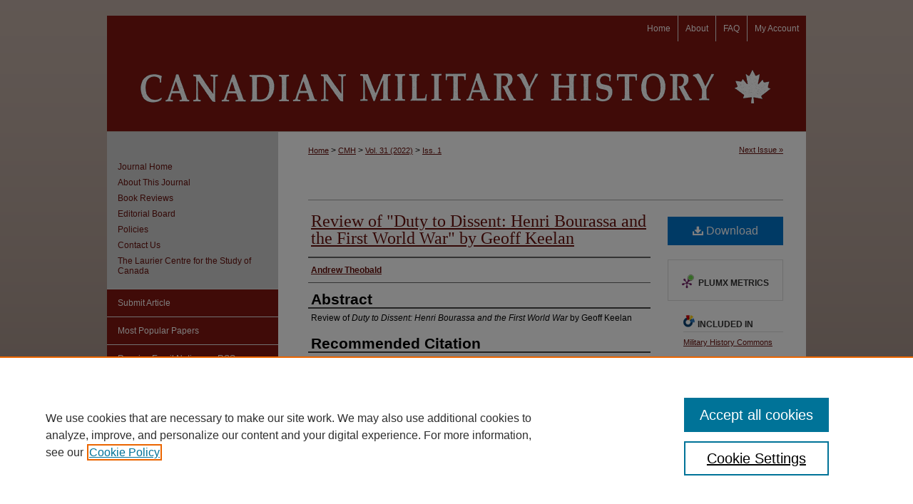

--- FILE ---
content_type: text/html; charset=UTF-8
request_url: https://scholars.wlu.ca/cmh/vol31/iss1/11/
body_size: 7580
content:

<!DOCTYPE html>
<html lang="en">
<head><!-- inj yui3-seed: --><script type='text/javascript' src='//cdnjs.cloudflare.com/ajax/libs/yui/3.6.0/yui/yui-min.js'></script><script type='text/javascript' src='//ajax.googleapis.com/ajax/libs/jquery/1.10.2/jquery.min.js'></script><!-- Adobe Analytics --><script type='text/javascript' src='https://assets.adobedtm.com/4a848ae9611a/d0e96722185b/launch-d525bb0064d8.min.js'></script><script type='text/javascript' src=/assets/nr_browser_production.js></script>

<!-- def.1 -->
<meta charset="utf-8">
<meta name="viewport" content="width=device-width">
<title>
"Review of "Duty to Dissent"" by Andrew Theobald
</title>


<!-- FILE article_meta-tags.inc --><!-- FILE: /srv/sequoia/main/data/assets/site/article_meta-tags.inc -->
<meta itemprop="name" content="Review of &quot;Duty to Dissent: Henri Bourassa and the First World War&quot; by Geoff Keelan">
<meta property="og:title" content="Review of &quot;Duty to Dissent: Henri Bourassa and the First World War&quot; by Geoff Keelan">
<meta name="twitter:title" content="Review of &quot;Duty to Dissent: Henri Bourassa and the First World War&quot; by Geoff Keelan">
<meta property="article:author" content="Andrew Theobald">
<meta name="author" content="Andrew Theobald">
<meta name="robots" content="noodp, noydir">
<meta name="description" content="Review of Duty to Dissent: Henri Bourassa and the First World War by Geoff Keelan">
<meta itemprop="description" content="Review of Duty to Dissent: Henri Bourassa and the First World War by Geoff Keelan">
<meta name="twitter:description" content="Review of Duty to Dissent: Henri Bourassa and the First World War by Geoff Keelan">
<meta property="og:description" content="Review of Duty to Dissent: Henri Bourassa and the First World War by Geoff Keelan">
<meta name="bepress_citation_journal_title" content="Canadian Military History">
<meta name="bepress_citation_firstpage" content="11">
<meta name="bepress_citation_author" content="Theobald, Andrew">
<meta name="bepress_citation_title" content="Review of &quot;Duty to Dissent: Henri Bourassa and the First World War&quot; by Geoff Keelan">
<meta name="bepress_citation_date" content="2022">
<meta name="bepress_citation_volume" content="31">
<meta name="bepress_citation_issue" content="1">
<!-- FILE: /srv/sequoia/main/data/assets/site/ir_download_link.inc -->
<!-- FILE: /srv/sequoia/main/data/assets/site/article_meta-tags.inc (cont) -->
<meta name="bepress_citation_pdf_url" content="https://scholars.wlu.ca/cgi/viewcontent.cgi?article=2100&amp;context=cmh">
<meta name="bepress_citation_abstract_html_url" content="https://scholars.wlu.ca/cmh/vol31/iss1/11">
<meta name="bepress_citation_issn" content="1195-8472 Print">
<meta name="bepress_citation_online_date" content="2022/7/15">
<meta name="viewport" content="width=device-width">
<!-- Additional Twitter data -->
<meta name="twitter:card" content="summary">
<!-- Additional Open Graph data -->
<meta property="og:type" content="article">
<meta property="og:url" content="https://scholars.wlu.ca/cmh/vol31/iss1/11">
<meta property="og:site_name" content="Scholars Commons @ Laurier">




<!-- FILE: article_meta-tags.inc (cont) -->
<meta name="bepress_is_article_cover_page" content="1">


<!-- sh.1 -->
<link rel="stylesheet" href="/cmh/ir-style.css" type="text/css" media="screen">
<link rel="stylesheet" href="/cmh/ir-custom.css" type="text/css" media="screen">
<link rel="stylesheet" href="/cmh/ir-local.css" type="text/css" media="screen">
<link rel="alternate" type="application/rss+xml" title="[JOURNAL TITLE] Newsfeed" href="/cmh/recent.rss">
<link rel="shortcut icon" href="/favicon.ico" type="image/x-icon">
<script type="text/javascript" src="/assets/jsUtilities.js"></script>
<script type="text/javascript" src="/assets/footnoteLinks.js"></script>
<link rel="stylesheet" href="/ir-print.css" type="text/css" media="print">
<!--[if IE]>
<link rel="stylesheet" href="/ir-ie.css" type="text/css" media="screen">
<![endif]-->

<!-- end sh.1 -->




<script type="text/javascript">var pageData = {"page":{"environment":"prod","productName":"bpdg","language":"en","name":"ir_journal:volume:issue:article","businessUnit":"els:rp:st"},"visitor":{}};</script>

</head>
<body >
<!-- FILE /srv/sequoia/main/data/journals/scholars.wlu.ca/cmh/assets/header.pregen --><!-- This is the mobile navbar file. Do not delete or move from the top of header.pregen -->
<!-- FILE: /srv/sequoia/main/data/assets/site/mobile_nav.inc --><!--[if !IE]>-->
<script src="/assets/scripts/dc-mobile/dc-responsive-nav.js"></script>

<header id="mobile-nav" class="nav-down device-fixed-height" style="visibility: hidden;">
  
  
  <nav class="nav-collapse">
    <ul>
      <li class="menu-item active device-fixed-width"><a href="https://scholars.wlu.ca" title="Home" data-scroll >Home</a></li>
      <li class="menu-item device-fixed-width"><a href="https://scholars.wlu.ca/do/search/advanced/" title="Search" data-scroll ><i class="icon-search"></i> Search</a></li>
      <li class="menu-item device-fixed-width"><a href="https://scholars.wlu.ca/communities.html" title="Browse" data-scroll >Browse Collections</a></li>
      <li class="menu-item device-fixed-width"><a href="/cgi/myaccount.cgi?context=" title="My Account" data-scroll >My Account</a></li>
      <li class="menu-item device-fixed-width"><a href="https://scholars.wlu.ca/about.html" title="About" data-scroll >About</a></li>
      <li class="menu-item device-fixed-width"><a href="https://network.bepress.com" title="Digital Commons Network" data-scroll ><img width="16" height="16" alt="DC Network" style="vertical-align:top;" src="/assets/md5images/8e240588cf8cd3a028768d4294acd7d3.png"> Digital Commons Network™</a></li>
    </ul>
  </nav>
</header>

<script src="/assets/scripts/dc-mobile/dc-mobile-nav.js"></script>
<!--<![endif]-->
<!-- FILE: /srv/sequoia/main/data/journals/scholars.wlu.ca/cmh/assets/header.pregen (cont) -->
<div id="cmh">


<div id="container"><a href="#main" class="skiplink" accesskey="2" >Skip to main content</a>



<div id="header">
<div id="subheader">
<!-- FILE: /srv/sequoia/main/data/assets/site/ir_navigation.inc --><div id="tabs" role="navigation" aria-label="Main"><ul><li id="tabone"><a href="https://scholars.wlu.ca/cgi/myaccount.cgi?context=" title="My Account" ><span>My Account</span></a></li><li id="tabtwo"><a href="https://scholars.wlu.ca/faq.html" title="FAQ" ><span>FAQ</span></a></li><li id="tabthree"><a href="https://scholars.wlu.ca/about.html" title="About" ><span>About</span></a></li><li id="tabfour"><a href="https://scholars.wlu.ca " title="Home" ><span>Home</span></a></li></ul></div>


<!-- FILE: /srv/sequoia/main/data/journals/scholars.wlu.ca/cmh/assets/header.pregen (cont) -->
</div>
<!-- FILE: /srv/sequoia/main/data/assets/site/ir_journal/ir_logo.inc -->




	




<!-- FILE: /srv/sequoia/main/data/journals/scholars.wlu.ca/cmh/assets/header.pregen (cont) -->
<div id="pagetitle">

<h1><a href="https://scholars.wlu.ca/cmh" title="Canadian Military History" >Canadian Military History</a></h1>
</div>
</div>

<div id="wrapper">
<div id="content">
<div id="main" class="text">
<!-- FILE: /srv/sequoia/main/data/journals/scholars.wlu.ca/cmh/assets/ir_breadcrumb.inc -->

	<!-- FILE: /srv/sequoia/main/data/journals/scholars.wlu.ca/cmh/assets/volume/issue/iss_pager.inc --><ul id="pager"> <li>&nbsp;</li> <li><a class="ignore" href="https://scholars.wlu.ca/cmh/vol31/iss2" >Next Issue &raquo;</a></li></ul>
<!-- FILE: /srv/sequoia/main/data/journals/scholars.wlu.ca/cmh/assets/ir_breadcrumb.inc (cont) -->



<div class="crumbs"><p>

<a href="https://scholars.wlu.ca" class="ignore" >Home</a>

 &gt; <a href="https://scholars.wlu.ca/cmh" class="ignore" >CMH</a>

 &gt; <a href="https://scholars.wlu.ca/cmh/vol31" class="ignore" >Vol. 31 (2022)</a>

 &gt; <a href="https://scholars.wlu.ca/cmh/vol31/iss1" class="ignore" >Iss. 1</a>
</p></div>

<div class="clear">&nbsp;</div>
<!-- FILE: /srv/sequoia/main/data/journals/scholars.wlu.ca/cmh/assets/header.pregen (cont) -->
<script type="text/javascript" src="/assets/floatbox/floatbox.js"></script>
<!-- FILE: /srv/sequoia/main/data/assets/site/ir_journal/article_info.inc --><!-- FILE: /srv/sequoia/main/data/assets/site/openurl.inc -->
<!-- FILE: /srv/sequoia/main/data/assets/site/ir_journal/article_info.inc (cont) -->
<!-- FILE: /srv/sequoia/main/data/assets/site/ir_download_link.inc -->
<!-- FILE: /srv/sequoia/main/data/assets/site/ir_journal/article_info.inc (cont) -->
<!-- FILE: /srv/sequoia/main/data/assets/site/ir_journal/ir_article_header.inc --><div id="sub">
<div id="alpha"><!-- FILE: /srv/sequoia/main/data/assets/site/ir_journal/article_info.inc (cont) --><div id='title' class='element'>
<h1><a href='https://scholars.wlu.ca/cgi/viewcontent.cgi?article=2100&amp;context=cmh'>Review of "Duty to Dissent: Henri Bourassa and the First World War" by Geoff Keelan</a></h1>
</div>
<div class='clear'></div>
<div id='authors' class='element'>
<h2 class='visually-hidden'>Authors</h2>
<p class="author"><a href='https://scholars.wlu.ca/do/search/?q=author%3A%22Andrew%20Theobald%22&start=0&context=2252334'><strong>Andrew Theobald</strong></a><br />
</p></div>
<div class='clear'></div>
<div id='abstract' class='element'>
<h2 class='field-heading'>Abstract</h2>
<p>Review of <em>Duty to Dissent: Henri Bourassa and the First World War</em> by Geoff Keelan</p>
</div>
<div class='clear'></div>
<div id='recommended_citation' class='element'>
<h2 class='field-heading'>Recommended Citation</h2>
<!-- FILE: /srv/sequoia/main/data/journals/scholars.wlu.ca/cmh/assets/ir_citation.inc -->
<p class="citation">
    Theobald, Andrew
    "Review of &quot;Duty to Dissent: Henri Bourassa and the First World War&quot; by Geoff Keelan."
    Canadian Military History 31,
        1
        (2022) 
</p><!-- FILE: /srv/sequoia/main/data/assets/site/ir_journal/article_info.inc (cont) --></div>
<div class='clear'></div>
</div>
    </div>
    <div id='beta_7-3'>
<!-- FILE: /srv/sequoia/main/data/assets/site/info_box_7_3.inc --><!-- FILE: /srv/sequoia/main/data/assets/site/openurl.inc -->
<!-- FILE: /srv/sequoia/main/data/assets/site/info_box_7_3.inc (cont) -->
<!-- FILE: /srv/sequoia/main/data/assets/site/ir_download_link.inc -->
<!-- FILE: /srv/sequoia/main/data/assets/site/info_box_7_3.inc (cont) -->
	<!-- FILE: /srv/sequoia/main/data/assets/site/info_box_download_button.inc --><div class="aside download-button">
      <a id="pdf" class="btn" href="https://scholars.wlu.ca/cgi/viewcontent.cgi?article=2100&amp;context=cmh" title="PDF (54&nbsp;KB) opens in new window" target="_blank" > 
    	<i class="icon-download-alt" aria-hidden="true"></i>
        Download
      </a>
</div>
<!-- FILE: /srv/sequoia/main/data/assets/site/info_box_7_3.inc (cont) -->
	<!-- FILE: /srv/sequoia/main/data/assets/site/info_box_embargo.inc -->
<!-- FILE: /srv/sequoia/main/data/assets/site/info_box_7_3.inc (cont) -->
<!-- FILE: /srv/sequoia/main/data/scholars.wlu.ca/assets/info_box_custom_upper.inc -->
<!-- FILE: /srv/sequoia/main/data/assets/site/info_box_7_3.inc (cont) -->
<!-- FILE: /srv/sequoia/main/data/assets/site/info_box_openurl.inc -->
<!-- FILE: /srv/sequoia/main/data/assets/site/info_box_7_3.inc (cont) -->
<!-- FILE: /srv/sequoia/main/data/assets/site/info_box_article_metrics.inc -->
<div id="article-stats" class="aside hidden">
    <p class="article-downloads-wrapper hidden"><span id="article-downloads"></span> DOWNLOADS</p>
    <p class="article-stats-date hidden">Since July 15, 2022</p>
    <p class="article-plum-metrics">
        <a href="https://plu.mx/plum/a/?repo_url=https://scholars.wlu.ca/cmh/vol31/iss1/11" class="plumx-plum-print-popup plum-bigben-theme" data-badge="true" data-hide-when-empty="true" ></a>
    </p>
</div>
<script type="text/javascript" src="//cdn.plu.mx/widget-popup.js"></script>
<!-- Article Download Counts -->
<script type="text/javascript" src="/assets/scripts/article-downloads.pack.js"></script>
<script type="text/javascript">
    insertDownloads(30241641);
</script>
<!-- Add border to Plum badge & download counts when visible -->
<script>
// bind to event when PlumX widget loads
jQuery('body').bind('plum:widget-load', function(e){
// if Plum badge is visible
  if (jQuery('.PlumX-Popup').length) {
// remove 'hidden' class
  jQuery('#article-stats').removeClass('hidden');
  jQuery('.article-stats-date').addClass('plum-border');
  }
});
// bind to event when page loads
jQuery(window).bind('load',function(e){
// if DC downloads are visible
  if (jQuery('#article-downloads').text().length > 0) {
// add border to aside
  jQuery('#article-stats').removeClass('hidden');
  }
});
</script>
<!-- Adobe Analytics: Download Click Tracker -->
<script>
$(function() {
  // Download button click event tracker for PDFs
  $(".aside.download-button").on("click", "a#pdf", function(event) {
    pageDataTracker.trackEvent('navigationClick', {
      link: {
          location: 'aside download-button',
          name: 'pdf'
      }
    });
  });
  // Download button click event tracker for native files
  $(".aside.download-button").on("click", "a#native", function(event) {
    pageDataTracker.trackEvent('navigationClick', {
        link: {
            location: 'aside download-button',
            name: 'native'
        }
     });
  });
});
</script>
<!-- FILE: /srv/sequoia/main/data/assets/site/info_box_7_3.inc (cont) -->
	<!-- FILE: /srv/sequoia/main/data/assets/site/info_box_disciplines.inc -->
	<div id="beta-disciplines" class="aside">
		<h4>Included in</h4>
	<p>
					<a href="https://network.bepress.com/hgg/discipline/504" title="Military History Commons" >Military History Commons</a>
	</p>
	</div>
<!-- FILE: /srv/sequoia/main/data/assets/site/info_box_7_3.inc (cont) -->
<!-- FILE: /srv/sequoia/main/data/assets/site/bookmark_widget.inc -->
<div id="share" class="aside">
<h2>Share</h2>
	<div class="a2a_kit a2a_kit_size_24 a2a_default_style">
    	<a class="a2a_button_facebook"></a>
    	<a class="a2a_button_linkedin"></a>
		<a class="a2a_button_whatsapp"></a>
		<a class="a2a_button_email"></a>
    	<a class="a2a_dd"></a>
    	<script async src="https://static.addtoany.com/menu/page.js"></script>
	</div>
</div>
<!-- FILE: /srv/sequoia/main/data/assets/site/info_box_7_3.inc (cont) -->
<!-- FILE: /srv/sequoia/main/data/assets/site/info_box_geolocate.inc --><!-- FILE: /srv/sequoia/main/data/assets/site/ir_geolocate_enabled_and_displayed.inc -->
<!-- FILE: /srv/sequoia/main/data/assets/site/info_box_geolocate.inc (cont) -->
<!-- FILE: /srv/sequoia/main/data/assets/site/info_box_7_3.inc (cont) -->
	<!-- FILE: /srv/sequoia/main/data/assets/site/zotero_coins.inc -->
<span class="Z3988" title="ctx_ver=Z39.88-2004&amp;rft_val_fmt=info%3Aofi%2Ffmt%3Akev%3Amtx%3Ajournal&amp;rft_id=https%3A%2F%2Fscholars.wlu.ca%2Fcmh%2Fvol31%2Fiss1%2F11&amp;rft.atitle=Review%20of%20%22Duty%20to%20Dissent%3A%20Henri%20Bourassa%20and%20the%20First%20World%20War%22%20by%20Geoff%20Keelan&amp;rft.aufirst=Andrew&amp;rft.aulast=Theobald&amp;rft.jtitle=Canadian%20Military%20History&amp;rft.volume=31&amp;rft.issue=1&amp;rft.issn=1195-8472%20Print&amp;rft.date=2022-07-15">COinS</span>
<!-- FILE: /srv/sequoia/main/data/assets/site/info_box_7_3.inc (cont) -->
<!-- FILE: /srv/sequoia/main/data/assets/site/info_box_custom_lower.inc -->
<!-- FILE: /srv/sequoia/main/data/assets/site/info_box_7_3.inc (cont) -->
<!-- FILE: /srv/sequoia/main/data/assets/site/ir_journal/article_info.inc (cont) --></div>
<div class='clear'>&nbsp;</div>
<!-- FILE: /srv/sequoia/main/data/assets/site/ir_article_custom_fields.inc -->
<!-- FILE: /srv/sequoia/main/data/assets/site/ir_journal/article_info.inc (cont) -->
<!-- FILE: /srv/sequoia/main/data/assets/site/ir_journal/volume/issue/article/index.html (cont) --> 

<!-- FILE /srv/sequoia/main/data/assets/site/ir_journal/footer.pregen -->

	<!-- FILE: /srv/sequoia/main/data/journals/scholars.wlu.ca/cmh/assets/footer_custom_7_8.inc -->				</div>

<div class="verticalalign">&nbsp;</div>
<div class="clear">&nbsp;</div>

			</div>

				<div id="sidebar">
					<!-- FILE: /srv/sequoia/main/data/assets/site/ir_journal/ir_journal_sidebar_7_8.inc -->

	<!-- FILE: /srv/sequoia/main/data/journals/scholars.wlu.ca/cmh/assets/ir_journal_sidebar_links_7_8.inc --><ul class="sb-custom-journal">
	<li class="sb-home">
		<a href="https://scholars.wlu.ca/cmh" title="Canadian Military History" accesskey="1" >
				Journal Home
		</a>
	</li>
		<li class="sb-about">
			<a href="https://scholars.wlu.ca/cmh/about.html" title="About this Journal" >
					About This Journal
			</a>
		</li>
		<li class="sb-aims">
			<a href="https://scholars.wlu.ca/cmh/aimsandscope.html" title="Aims and Scope" >
					Book Reviews
			</a>
		</li>
		<li class="sb-ed-board">
			<a href="https://scholars.wlu.ca/cmh/editorialboard.html" title="Editorial Board" >
					Editorial Board
			</a>
		</li>
		<li class="sb-policies">
			<a href="https://scholars.wlu.ca/cmh/policies.html" title="Canadian Military History Policies" >
					Policies
			</a>
		</li>
		<li>
			<a href="https://scholars.wlu.ca/cmh/contact.html" title="Contact Us" >Contact Us
			</a>
		</li>
		<li>
			<a href="http://www.canadianmilitaryhistory.ca/" title="LCSC" >The Laurier Centre for the Study of Canada
			</a>
		</li>
</ul>
<!--
<ul class="sponsors">
		<li class="lcmsds">
			<a href="http://www.canadianmilitaryhistory.ca/" title="LCSC" >Laurier Centre for the Study of Canada
			</a>
		</li>
		<li class="cwm">
			<a href="http://www.warmuseum.ca/" title="Canadian War Museum" >Canadian War Museum
			</a>
		</li>
		<li class="wlup">
			<a href="http://wlu.ca/" title="WLU" >Wilfred Laurier University
			</a>
		</li>
</ul>
--!>
</ul>
<!-- FILE: /srv/sequoia/main/data/assets/site/ir_journal/ir_journal_sidebar_7_8.inc (cont) -->
		<!-- FILE: /srv/sequoia/main/data/assets/site/urc_badge.inc -->
<!-- FILE: /srv/sequoia/main/data/assets/site/ir_journal/ir_journal_sidebar_7_8.inc (cont) -->
	<!-- FILE: /srv/sequoia/main/data/assets/site/ir_journal/ir_journal_navcontainer_7_8.inc --><div id="navcontainer">
	<ul id="navlist">
			<li class="sb-submit">
					<a href="https://scholars.wlu.ca/cgi/submit.cgi?context=cmh" title="Submit Article to Canadian Military History" >
						Submit Article</a>
			</li>
			<li class="sb-popular">
				<a href="https://scholars.wlu.ca/cmh/topdownloads.html" title="View the top downloaded papers" >
						Most Popular Papers
				</a>
			</li>
			<li class="sb-rss">
				<a href="https://scholars.wlu.ca/cmh/announcements.html" title="Receive notifications of new content" >
					Receive Email Notices or RSS
				</a>
			</li>
	</ul>
<!-- FILE: /srv/sequoia/main/data/assets/site/ir_journal/ir_journal_special_issue_7_8.inc -->
<!-- FILE: /srv/sequoia/main/data/assets/site/ir_journal/ir_journal_navcontainer_7_8.inc (cont) -->
</div><!-- FILE: /srv/sequoia/main/data/assets/site/ir_journal/ir_journal_sidebar_7_8.inc (cont) -->
	<!-- FILE: /srv/sequoia/main/data/assets/site/ir_journal/ir_journal_sidebar_search_7_8.inc --><div class="sidebar-search">
	<form method="post" action="https://scholars.wlu.ca/cgi/redirect.cgi" id="browse">
		<label for="url">
			Select an issue:
		</label>
			<br>
		<!-- FILE: /srv/sequoia/main/data/assets/site/ir_journal/ir_journal_volume_issue_popup_7_8.inc --><div>
	<span class="border">
								<select name="url" id="url">
							<option value="https://scholars.wlu.ca/cmh/all_issues.html">
								All Issues
							</option>
										<option value="https://scholars.wlu.ca/cmh/vol34/iss1">
											Vol. 34, 
											Iss. 1
										</option>
										<option value="https://scholars.wlu.ca/cmh/vol33/iss2">
											Vol. 33, 
											Iss. 2
										</option>
										<option value="https://scholars.wlu.ca/cmh/vol33/iss1">
											Vol. 33, 
											Iss. 1
										</option>
										<option value="https://scholars.wlu.ca/cmh/vol32/iss2">
											Vol. 32, 
											Iss. 2
										</option>
										<option value="https://scholars.wlu.ca/cmh/vol32/iss1">
											Vol. 32, 
											Iss. 1
										</option>
										<option value="https://scholars.wlu.ca/cmh/vol31/iss2">
											Vol. 31, 
											Iss. 2
										</option>
										<option value="https://scholars.wlu.ca/cmh/vol31/iss1">
											Vol. 31, 
											Iss. 1
										</option>
										<option value="https://scholars.wlu.ca/cmh/vol30/iss2">
											Vol. 30, 
											Iss. 2
										</option>
										<option value="https://scholars.wlu.ca/cmh/vol30/iss1">
											Vol. 30, 
											Iss. 1
										</option>
										<option value="https://scholars.wlu.ca/cmh/vol29/iss2">
											Vol. 29, 
											Iss. 2
										</option>
										<option value="https://scholars.wlu.ca/cmh/vol29/iss1">
											Vol. 29, 
											Iss. 1
										</option>
										<option value="https://scholars.wlu.ca/cmh/vol28/iss2">
											Vol. 28, 
											Iss. 2
										</option>
										<option value="https://scholars.wlu.ca/cmh/vol28/iss1">
											Vol. 28, 
											Iss. 1
										</option>
										<option value="https://scholars.wlu.ca/cmh/vol27/iss2">
											Vol. 27, 
											Iss. 2
										</option>
										<option value="https://scholars.wlu.ca/cmh/vol27/iss1">
											Vol. 27, 
											Iss. 1
										</option>
										<option value="https://scholars.wlu.ca/cmh/vol26/iss2">
											Vol. 26, 
											Iss. 2
										</option>
										<option value="https://scholars.wlu.ca/cmh/vol26/iss1">
											Vol. 26, 
											Iss. 1
										</option>
										<option value="https://scholars.wlu.ca/cmh/vol25/iss2">
											Vol. 25, 
											Iss. 2
										</option>
										<option value="https://scholars.wlu.ca/cmh/vol25/iss1">
											Vol. 25, 
											Iss. 1
										</option>
										<option value="https://scholars.wlu.ca/cmh/vol24/iss2">
											Vol. 24, 
											Iss. 2
										</option>
										<option value="https://scholars.wlu.ca/cmh/vol24/iss1">
											Vol. 24, 
											Iss. 1
										</option>
										<option value="https://scholars.wlu.ca/cmh/vol23/iss2">
											Vol. 23, 
											Iss. 2
										</option>
										<option value="https://scholars.wlu.ca/cmh/vol23/iss1">
											Vol. 23, 
											Iss. 1
										</option>
										<option value="https://scholars.wlu.ca/cmh/vol22/iss4">
											Vol. 22, 
											Iss. 4
										</option>
										<option value="https://scholars.wlu.ca/cmh/vol22/iss3">
											Vol. 22, 
											Iss. 3
										</option>
										<option value="https://scholars.wlu.ca/cmh/vol22/iss2">
											Vol. 22, 
											Iss. 2
										</option>
										<option value="https://scholars.wlu.ca/cmh/vol22/iss1">
											Vol. 22, 
											Iss. 1
										</option>
										<option value="https://scholars.wlu.ca/cmh/vol21/iss4">
											Vol. 21, 
											Iss. 4
										</option>
										<option value="https://scholars.wlu.ca/cmh/vol21/iss3">
											Vol. 21, 
											Iss. 3
										</option>
										<option value="https://scholars.wlu.ca/cmh/vol21/iss2">
											Vol. 21, 
											Iss. 2
										</option>
										<option value="https://scholars.wlu.ca/cmh/vol21/iss1">
											Vol. 21, 
											Iss. 1
										</option>
										<option value="https://scholars.wlu.ca/cmh/vol20/iss4">
											Vol. 20, 
											Iss. 4
										</option>
										<option value="https://scholars.wlu.ca/cmh/vol20/iss3">
											Vol. 20, 
											Iss. 3
										</option>
										<option value="https://scholars.wlu.ca/cmh/vol20/iss2">
											Vol. 20, 
											Iss. 2
										</option>
										<option value="https://scholars.wlu.ca/cmh/vol20/iss1">
											Vol. 20, 
											Iss. 1
										</option>
										<option value="https://scholars.wlu.ca/cmh/vol19/iss4">
											Vol. 19, 
											Iss. 4
										</option>
										<option value="https://scholars.wlu.ca/cmh/vol19/iss3">
											Vol. 19, 
											Iss. 3
										</option>
										<option value="https://scholars.wlu.ca/cmh/vol19/iss2">
											Vol. 19, 
											Iss. 2
										</option>
										<option value="https://scholars.wlu.ca/cmh/vol19/iss1">
											Vol. 19, 
											Iss. 1
										</option>
										<option value="https://scholars.wlu.ca/cmh/vol18/iss4">
											Vol. 18, 
											Iss. 4
										</option>
										<option value="https://scholars.wlu.ca/cmh/vol18/iss3">
											Vol. 18, 
											Iss. 3
										</option>
										<option value="https://scholars.wlu.ca/cmh/vol18/iss2">
											Vol. 18, 
											Iss. 2
										</option>
										<option value="https://scholars.wlu.ca/cmh/vol18/iss1">
											Vol. 18, 
											Iss. 1
										</option>
										<option value="https://scholars.wlu.ca/cmh/vol17/iss3">
											Vol. 17, 
											Iss. 3
										</option>
										<option value="https://scholars.wlu.ca/cmh/vol17/iss2">
											Vol. 17, 
											Iss. 2
										</option>
										<option value="https://scholars.wlu.ca/cmh/vol17/iss1">
											Vol. 17, 
											Iss. 1
										</option>
										<option value="https://scholars.wlu.ca/cmh/vol16/iss4">
											Vol. 16, 
											Iss. 4
										</option>
										<option value="https://scholars.wlu.ca/cmh/vol16/iss3">
											Vol. 16, 
											Iss. 3
										</option>
										<option value="https://scholars.wlu.ca/cmh/vol16/iss2">
											Vol. 16, 
											Iss. 2
										</option>
										<option value="https://scholars.wlu.ca/cmh/vol16/iss1">
											Vol. 16, 
											Iss. 1
										</option>
										<option value="https://scholars.wlu.ca/cmh/vol15/iss3">
											Vol. 15, 
											Iss. 3
										</option>
										<option value="https://scholars.wlu.ca/cmh/vol15/iss2">
											Vol. 15, 
											Iss. 2
										</option>
										<option value="https://scholars.wlu.ca/cmh/vol15/iss1">
											Vol. 15, 
											Iss. 1
										</option>
										<option value="https://scholars.wlu.ca/cmh/vol14/iss4">
											Vol. 14, 
											Iss. 4
										</option>
										<option value="https://scholars.wlu.ca/cmh/vol14/iss3">
											Vol. 14, 
											Iss. 3
										</option>
										<option value="https://scholars.wlu.ca/cmh/vol13/iss4">
											Vol. 13, 
											Iss. 4
										</option>
										<option value="https://scholars.wlu.ca/cmh/vol13/iss3">
											Vol. 13, 
											Iss. 3
										</option>
										<option value="https://scholars.wlu.ca/cmh/vol12/iss4">
											Vol. 12, 
											Iss. 4
										</option>
										<option value="https://scholars.wlu.ca/cmh/vol12/iss3">
											Vol. 12, 
											Iss. 3
										</option>
										<option value="https://scholars.wlu.ca/cmh/vol12/iss2">
											Vol. 12, 
											Iss. 2
										</option>
										<option value="https://scholars.wlu.ca/cmh/vol11/iss4">
											Vol. 11, 
											Iss. 4
										</option>
										<option value="https://scholars.wlu.ca/cmh/vol11/iss3">
											Vol. 11, 
											Iss. 3
										</option>
										<option value="https://scholars.wlu.ca/cmh/vol11/iss2">
											Vol. 11, 
											Iss. 2
										</option>
										<option value="https://scholars.wlu.ca/cmh/vol11/iss1">
											Vol. 11, 
											Iss. 1
										</option>
										<option value="https://scholars.wlu.ca/cmh/vol10/iss4">
											Vol. 10, 
											Iss. 4
										</option>
										<option value="https://scholars.wlu.ca/cmh/vol10/iss3">
											Vol. 10, 
											Iss. 3
										</option>
										<option value="https://scholars.wlu.ca/cmh/vol10/iss2">
											Vol. 10, 
											Iss. 2
										</option>
										<option value="https://scholars.wlu.ca/cmh/vol10/iss1">
											Vol. 10, 
											Iss. 1
										</option>
										<option value="https://scholars.wlu.ca/cmh/vol9/iss4">
											Vol. 9, 
											Iss. 4
										</option>
										<option value="https://scholars.wlu.ca/cmh/vol9/iss3">
											Vol. 9, 
											Iss. 3
										</option>
										<option value="https://scholars.wlu.ca/cmh/vol9/iss2">
											Vol. 9, 
											Iss. 2
										</option>
										<option value="https://scholars.wlu.ca/cmh/vol9/iss1">
											Vol. 9, 
											Iss. 1
										</option>
										<option value="https://scholars.wlu.ca/cmh/vol8/iss4">
											Vol. 8, 
											Iss. 4
										</option>
										<option value="https://scholars.wlu.ca/cmh/vol8/iss3">
											Vol. 8, 
											Iss. 3
										</option>
										<option value="https://scholars.wlu.ca/cmh/vol8/iss2">
											Vol. 8, 
											Iss. 2
										</option>
										<option value="https://scholars.wlu.ca/cmh/vol8/iss1">
											Vol. 8, 
											Iss. 1
										</option>
										<option value="https://scholars.wlu.ca/cmh/vol7/iss4">
											Vol. 7, 
											Iss. 4
										</option>
										<option value="https://scholars.wlu.ca/cmh/vol7/iss3">
											Vol. 7, 
											Iss. 3
										</option>
										<option value="https://scholars.wlu.ca/cmh/vol7/iss2">
											Vol. 7, 
											Iss. 2
										</option>
										<option value="https://scholars.wlu.ca/cmh/vol7/iss1">
											Vol. 7, 
											Iss. 1
										</option>
										<option value="https://scholars.wlu.ca/cmh/vol6/iss2">
											Vol. 6, 
											Iss. 2
										</option>
										<option value="https://scholars.wlu.ca/cmh/vol6/iss1">
											Vol. 6, 
											Iss. 1
										</option>
										<option value="https://scholars.wlu.ca/cmh/vol5/iss2">
											Vol. 5, 
											Iss. 2
										</option>
										<option value="https://scholars.wlu.ca/cmh/vol5/iss1">
											Vol. 5, 
											Iss. 1
										</option>
										<option value="https://scholars.wlu.ca/cmh/vol4/iss2">
											Vol. 4, 
											Iss. 2
										</option>
										<option value="https://scholars.wlu.ca/cmh/vol4/iss1">
											Vol. 4, 
											Iss. 1
										</option>
										<option value="https://scholars.wlu.ca/cmh/vol3/iss2">
											Vol. 3, 
											Iss. 2
										</option>
										<option value="https://scholars.wlu.ca/cmh/vol3/iss1">
											Vol. 3, 
											Iss. 1
										</option>
										<option value="https://scholars.wlu.ca/cmh/vol2/iss2">
											Vol. 2, 
											Iss. 2
										</option>
										<option value="https://scholars.wlu.ca/cmh/vol2/iss1">
											Vol. 2, 
											Iss. 1
										</option>
										<option value="https://scholars.wlu.ca/cmh/vol1/iss1">
											Vol. 1, 
											Iss. 1
										</option>
						</select>
		<input type="submit" value="Browse" class="searchbutton" style="font-size:11px;">
	</span>
</div>
<!-- FILE: /srv/sequoia/main/data/assets/site/ir_journal/ir_journal_sidebar_search_7_8.inc (cont) -->
			<div style="clear:left;">&nbsp;</div>
	</form>
	<!-- FILE: /srv/sequoia/main/data/assets/site/ir_sidebar_search_7_8.inc --><h2>Search</h2>
<form method='get' action='https://scholars.wlu.ca/do/search/' id="sidebar-search">
	<label for="search" accesskey="4">
		Enter search terms:
	</label>
		<div>
			<span class="border">
				<input type="text" name='q' class="search" id="search">
			</span> 
			<input type="submit" value="Search" class="searchbutton" style="font-size:11px;">
		</div>
	<label for="context">
		Select context to search:
	</label> 
		<div>
			<span class="border">
				<select name="fq" id="context">
						<option value='virtual_ancestor_link:"https://scholars.wlu.ca/cmh"'>in this journal</option>
					<option value='virtual_ancestor_link:"https://scholars.wlu.ca"'>in this repository</option>
					<option value='virtual_ancestor_link:"http:/"'>across all repositories</option>
				</select>
			</span>
		</div>
</form>
<p class="advanced">
		<a href="https://scholars.wlu.ca/do/search/advanced/?fq=virtual_ancestor_link:%22https://scholars.wlu.ca/cmh%22" >
			Advanced Search
		</a>
</p>
<!-- FILE: /srv/sequoia/main/data/assets/site/ir_journal/ir_journal_sidebar_search_7_8.inc (cont) -->
</div>
<!-- FILE: /srv/sequoia/main/data/assets/site/ir_journal/ir_journal_sidebar_7_8.inc (cont) -->
	<!-- FILE: /srv/sequoia/main/data/journals/scholars.wlu.ca/cmh/assets/ir_journal_issn_7_8.inc -->
	<div id="issn">
		<p class="sb-issn">ISSN: 1195-8472 Print</p>
		<p class="sb-extra-issn">ISSN: 1929-400X Online</p>
	</div>
	<div class="clear">&nbsp;</div>
<!-- FILE: /srv/sequoia/main/data/assets/site/ir_journal/ir_journal_sidebar_7_8.inc (cont) -->
	<!-- FILE: /srv/sequoia/main/data/assets/site/ir_journal/ir_journal_custom_lower_7_8.inc --><!-- FILE: /srv/sequoia/main/data/assets/site/ir_journal/ir_journal_sidebar_7_8.inc (cont) -->
	<!-- FILE: /srv/sequoia/main/data/assets/site/ir_journal/ir_custom_sidebar_images.inc --><div id="sidebar-images">
				<a href="http://www.canadianmilitaryhistory.ca/" title="Extra Image Link" >
					<img height="61" width="122" src="/assets/md5images/d683bcba1f2038b548d0f43dec503e2c.gif" alt="">
				</a>
				<a href="http://www.warmuseum.ca/" title="Extra Image Link" >
					<img height="54" width="122" src="/assets/md5images/fffe04413f022ed624606ad61c6d3162.gif" alt="">
				</a>
</div>
<!-- FILE: /srv/sequoia/main/data/assets/site/ir_journal/ir_journal_sidebar_7_8.inc (cont) -->
	<!-- FILE: /srv/sequoia/main/data/assets/site/ir_sidebar_geolocate.inc --><!-- FILE: /srv/sequoia/main/data/assets/site/ir_geolocate_enabled_and_displayed.inc -->
<!-- FILE: /srv/sequoia/main/data/assets/site/ir_sidebar_geolocate.inc (cont) -->
<!-- FILE: /srv/sequoia/main/data/assets/site/ir_journal/ir_journal_sidebar_7_8.inc (cont) -->
	<!-- FILE: /srv/sequoia/main/data/journals/scholars.wlu.ca/cmh/assets/ir_journal_custom_lowest_7_8.inc -->
<a href="http://wlu.ca/" >
	<img alt="Wilfrid Laurier University" width='122' height='43' src="/assets/md5images/6f5df54c9ad15bc9400a3e3bc9113fc1.jpg">
</a><!-- FILE: /srv/sequoia/main/data/assets/site/ir_journal/ir_journal_sidebar_7_8.inc (cont) -->

<!-- FILE: /srv/sequoia/main/data/journals/scholars.wlu.ca/cmh/assets/footer_custom_7_8.inc (cont) -->
						<div class="verticalalign">&nbsp;</div>
				</div>

		</div>

			<!-- FILE: /srv/sequoia/main/data/assets/site/ir_journal/ir_journal_footer_content.inc --><div id="footer" role="contentinfo">
<!-- FILE: /srv/sequoia/main/data/assets/site/ir_bepress_logo.inc --><div id="bepress">

<a href="https://www.elsevier.com/solutions/digital-commons" title="Elsevier - Digital Commons" >
	<em>Elsevier - Digital Commons</em>
</a>

</div>
<!-- FILE: /srv/sequoia/main/data/assets/site/ir_journal/ir_journal_footer_content.inc (cont) -->
    <p>
        <a href="https://scholars.wlu.ca" title="Home page" accesskey="1" >Home</a> | 
        <a href="https://scholars.wlu.ca/about.html" title="About" >About</a> | 
        <a href="https://scholars.wlu.ca/faq.html" title="FAQ" >FAQ</a> | 
        <a href="/cgi/myaccount.cgi?context=" title="My Account Page" accesskey="3" >My Account</a> | 
        <a href="https://scholars.wlu.ca/accessibility.html" title="Accessibility Statement" accesskey="0" >Accessibility Statement</a>
    </p>
    <p>
	
	
		<a class="secondary-link" href="https://www.bepress.com/privacy" title="Privacy Policy" >Privacy</a>
	
		<a class="secondary-link" href="https://www.bepress.com/copyright" title="Copyright Policy" >Copyright</a>	
    </p> 
</div>
<!-- FILE: /srv/sequoia/main/data/journals/scholars.wlu.ca/cmh/assets/footer_custom_7_8.inc (cont) -->

	</div>
</div>

<!-- FILE: /srv/sequoia/main/data/scholars.wlu.ca/assets/ir_analytics.inc --><!-- Global Site Tag (gtag.js) - Google Analytics -->
<script async src="https://www.googletagmanager.com/gtag/js?id=UA-22058584-27"></script>
<script>
  window.dataLayer = window.dataLayer || [];
  function gtag(){dataLayer.push(arguments)};
  gtag('js', new Date());

  gtag('config', 'UA-22058584-27');
</script>
<!-- FILE: /srv/sequoia/main/data/journals/scholars.wlu.ca/cmh/assets/footer_custom_7_8.inc (cont) --><!-- FILE: /srv/sequoia/main/data/assets/site/ir_journal/footer.pregen (cont) -->
<script type='text/javascript' src='/assets/scripts/bpbootstrap-20160726.pack.js'></script><script type='text/javascript'>BPBootstrap.init({appendCookie:''})</script></body></html>


--- FILE ---
content_type: text/css
request_url: https://scholars.wlu.ca/cmh/ir-local.css
body_size: 1507
content:
/*
-----------------------------------------------
bepress IR local stylesheet.
Author:   Kyle G Sessions
Version:  08 December 2011
PLEASE SAVE THIS FILE LOCALLY!
----------------------------------------------- */

body {
	padding-top: 22px;
	background: #79665d url(../assets/md5images/4fe937066b76de86193f77b72234f1e4.gif) top left repeat-x; }

/* Navigation */

#cmh #subheader { height: 36px; }

#cmh #subheader #tabs {
	float: right;
	font-size: 12px;
	height: 36px;
	padding-top: 0; }

#cmh #subheader #tabs ul { padding-top: 0; }

#cmh #subheader #tabs li { margin: 0; }

#cmh #subheader #tabs a {
	border: 0;
	border-left: 1px solid #e4e4e4;
	font-weight: normal;
	line-height: 36px;
	margin: 0;
	padding: 0 10px;
	background-color: transparent; }

#cmh #subheader #tabs li#tabfour a { border-left: 0; }

#cmh #subheader #tabs a:link,
#cmh #subheader #tabs a:visited {
	color: #fffafa;
	text-decoration: none; }

#cmh #subheader #tabs a:hover,
#cmh #subheader #tabs a:active,
#cmh #subheader #tabs a:focus {
	color: #fff;
	text-decoration: underline; }

/* Header */

#cmh #header { 
	height: 162px;
	border-bottom: 1px solid #bba9a0; }

#cmh #header #logo { display: none; }

#cmh #pagetitle,
#cmh #header h1,
#cmh #header h1 a {
	display: block;
	height: 126px;
	width: 980px;
	padding: 0;
	margin: 0; }

#cmh #header h1 a {
	text-indent: -9999px;
	background: #821711 url(../assets/md5images/e49971d74c825fa529e9342f4211be30.gif) top left no-repeat; }

/* Sidebar */

#cmh #sidebar {
	position: relative;
	padding-bottom: 400px; }

#cmh #sidebar a:link,
#cmh #sidebar a:visited {
	color: #67110d;
	text-decoration: none; }

#cmh #sidebar a:hover,
#cmh #sidebar a:active,
#cmh #sidebar a:focus {
	color: #3e0a08;
	text-decoration: underline;
	background-color: transparent; }

#cmh #sidebar ul#navlist { border-top-color: #e4e4e4; }

#cmh #sidebar ul#navlist li a { border-bottom-color: #e4e4e4; }

#cmh #sidebar ul#navlist li a:link,
#cmh #sidebar ul#navlist li a:visited {
	color: #fff;
	background-color: #821711;
	text-decoration: none; }

#cmh #sidebar ul#navlist li a:hover,
#cmh #sidebar ul#navlist li a:active,
#cmh #sidebar ul#navlist li a:focus {
	color: #67110d;
	background-color: #cfcfcf;
	text-decoration: underline; }

#cmh #sidebar form .border,
#cmh form#sidebar-search .border {
	background-color: transparent; }

#cmh #sidebar #issn p {
	letter-spacing: 0;
	text-align: left;
	text-transform: none;
	font-weight: normal;
	text-indent: 15px; }

/* updating sidebar logo layout JBW 2-2020 */

#cmh #sidebar #sidebar-images { margin-bottom: 0; }

/*#cmh #sidebar ul.sponsors {
	position: absolute;
	bottom: 100px;
	left: 0; }

#cmh #sidebar ul.sponsors li {
	display: block;
	width: 122px;
	padding: 0 59px 7px; }

#cmh #sidebar ul.sponsors li a {
	display: block;
	width: 122px;
	margin: 0;
	background-position: top left;
	background-repeat: no-repeat;
	background-color: transparent;
	text-indent: -9999px; }

#cmh #sidebar ul.sponsors li.lcmsds a {
	height: 62px;
	background-image: url(../assets/md5images/8d32292b21d96a64918d19eeb46c8e0d.jpg); }

#cmh #sidebar ul.sponsors li.cwm a {
	height: 55px;
	background-image: url(../assets/md5images/fffe04413f022ed624606ad61c6d3162.jpg); }

#cmh #sidebar ul.sponsors li.wlup a {
	height: 122px;
	background-image: url(../assets/md5images/6f5df54c9ad15bc9400a3e3bc9113fc1.jpg); }

/* Footer */

#cmh #footer { background: #821711; }

#cmh #footer p {
	font-size: 12px; }

#cmh #footer p,
#cmh #footer p a:link,
#cmh #footer p a:visited {
	color: #fffafa;
	text-decoration: none; }

#cmh #footer p a:hover,
#cmh #footer p a:active,
#cmh #footer p a:focus {
	color: #fff;
	text-decoration: underline; }

/* Main content area */

#cmh #main.text a:link,
#cmh #main.text a:visited {
	color: #67110d;
	text-decoration: underline; }

#cmh #main.text a:hover,
#cmh #main.text a:active,
#cmh #main.text a:focus {
	color: #3e0a08;
	text-decoration: underline; }

#cmh #main.text #alpha h1 { font-size: 24px; }

#cmh #main.text #alpha h2 {
	font-size: 21px;
	border-bottom: 2px solid #464646;
	padding-bottom: 2px;
	background-color: transparent; }

#cmh #main.text .doc { margin-top: 18px; }



#cmh #main.text #beta h4 {
	font-size: 21px;
	font-family: Georgia, "Times New Roman", Times, serif;
	font-weight: normal;
	text-transform: none;
	text-align: left;
	letter-spacing: 0;
	border-bottom: 2px solid #464646;
	padding-bottom: 2px; }

#cmh #main.text #beta dl { margin-left: 0; }

#cmh #main.text #beta dt {
	font-size: 12px;
	margin-top: 1em; }

#cmh #main.text #coverart #sub {
	border-top-color: #fff;
	margin-top: 0; }

#cmh #main.text #coverart #alpha { border-right-color: #fff; }

#cmh #main.text #coverart #beta #coverart-box-container { border-top-color: #fff; }

#cmh #main.text #coverart #beta .coverart-box { border-bottom-color: #fff; }

/* Hiding heading for Table of Contents document type */

#cmh #main.text #tableofcontents {
	display:none }

#cmh #main.text .articleInfo a,
#cmh #main.text .doc a:link,
#cmh #main.text .doc a:visited {
	text-decoration: none; }

#cmh #main.text .doc a:hover,
#cmh #main.text .doc a:active,
#cmh #main.text .doc a:focus {
	text-decoration: underline; }

--- FILE ---
content_type: application/javascript; charset=utf-8
request_url: https://cdnjs.cloudflare.com/ajax/libs/yui/3.6.0/event-custom-complex/event-custom-complex-min.js
body_size: 1060
content:
YUI.add("event-custom-complex",function(f){var b,e,d={},a=f.CustomEvent.prototype,c=f.EventTarget.prototype;f.EventFacade=function(h,g){h=h||d;this._event=h;this.details=h.details;this.type=h.type;this._type=h.type;this.target=h.target;this.currentTarget=g;this.relatedTarget=h.relatedTarget;};f.extend(f.EventFacade,Object,{stopPropagation:function(){this._event.stopPropagation();this.stopped=1;},stopImmediatePropagation:function(){this._event.stopImmediatePropagation();this.stopped=2;},preventDefault:function(){this._event.preventDefault();this.prevented=1;},halt:function(g){this._event.halt(g);this.prevented=1;this.stopped=(g)?2:1;}});a.fireComplex=function(p){var r,l,g,n,i,o,u,j,h,t=this,s=t.host||t,m,k;if(t.stack){if(t.queuable&&t.type!=t.stack.next.type){t.log("queue "+t.type);t.stack.queue.push([t,p]);return true;}}r=t.stack||{id:t.id,next:t,silent:t.silent,stopped:0,prevented:0,bubbling:null,type:t.type,afterQueue:new f.Queue(),defaultTargetOnly:t.defaultTargetOnly,queue:[]};j=t.getSubs();t.stopped=(t.type!==r.type)?0:r.stopped;t.prevented=(t.type!==r.type)?0:r.prevented;t.target=t.target||s;u=new f.EventTarget({fireOnce:true,context:s});t.events=u;if(t.stoppedFn){u.on("stopped",t.stoppedFn);}t.currentTarget=s;t.details=p.slice();t.log("Firing "+t.type);t._facade=null;l=t._getFacade(p);if(f.Lang.isObject(p[0])){p[0]=l;}else{p.unshift(l);}if(j[0]){t._procSubs(j[0],p,l);}if(t.bubbles&&s.bubble&&!t.stopped){k=r.bubbling;r.bubbling=t.type;if(r.type!=t.type){r.stopped=0;r.prevented=0;}o=s.bubble(t,p,null,r);t.stopped=Math.max(t.stopped,r.stopped);t.prevented=Math.max(t.prevented,r.prevented);r.bubbling=k;}if(t.prevented){if(t.preventedFn){t.preventedFn.apply(s,p);}}else{if(t.defaultFn&&((!t.defaultTargetOnly&&!r.defaultTargetOnly)||s===l.target)){t.defaultFn.apply(s,p);}}t._broadcast(p);if(j[1]&&!t.prevented&&t.stopped<2){if(r.id===t.id||t.type!=s._yuievt.bubbling){t._procSubs(j[1],p,l);while((m=r.afterQueue.last())){m();}}else{h=j[1];if(r.execDefaultCnt){h=f.merge(h);f.each(h,function(q){q.postponed=true;});}r.afterQueue.add(function(){t._procSubs(h,p,l);});}}t.target=null;if(r.id===t.id){n=r.queue;while(n.length){g=n.pop();i=g[0];r.next=i;i.fire.apply(i,g[1]);}t.stack=null;}o=!(t.stopped);if(t.type!=s._yuievt.bubbling){r.stopped=0;r.prevented=0;t.stopped=0;t.prevented=0;}return o;};a._getFacade=function(){var g=this._facade,j,i,h=this.details;if(!g){g=new f.EventFacade(this,this.currentTarget);}j=h&&h[0];if(f.Lang.isObject(j,true)){i={};f.mix(i,g,true,e);f.mix(g,j,true);f.mix(g,i,true,e);g.type=j.type||g.type;}g.details=this.details;g.target=this.originalTarget||this.target;g.currentTarget=this.currentTarget;g.stopped=0;g.prevented=0;this._facade=g;return this._facade;};a.stopPropagation=function(){this.stopped=1;if(this.stack){this.stack.stopped=1;}this.events.fire("stopped",this);};a.stopImmediatePropagation=function(){this.stopped=2;if(this.stack){this.stack.stopped=2;}this.events.fire("stopped",this);};a.preventDefault=function(){if(this.preventable){this.prevented=1;if(this.stack){this.stack.prevented=1;}}};a.halt=function(g){if(g){this.stopImmediatePropagation();}else{this.stopPropagation();}this.preventDefault();};c.addTarget=function(g){this._yuievt.targets[f.stamp(g)]=g;this._yuievt.hasTargets=true;};c.getTargets=function(){return f.Object.values(this._yuievt.targets);};c.removeTarget=function(g){delete this._yuievt.targets[f.stamp(g)];};c.bubble=function(u,q,o,s){var m=this._yuievt.targets,p=true,v,r=u&&u.type,h,l,n,j,g=o||(u&&u.target)||this,k;if(!u||((!u.stopped)&&m)){for(l in m){if(m.hasOwnProperty(l)){v=m[l];h=v.getEvent(r,true);j=v.getSibling(r,h);if(j&&!h){h=v.publish(r);}k=v._yuievt.bubbling;v._yuievt.bubbling=r;if(!h){if(v._yuievt.hasTargets){v.bubble(u,q,g,s);}}else{h.sibling=j;h.target=g;h.originalTarget=g;h.currentTarget=v;n=h.broadcast;h.broadcast=false;h.emitFacade=true;h.stack=s;p=p&&h.fire.apply(h,q||u.details||[]);h.broadcast=n;h.originalTarget=null;if(h.stopped){break;}}v._yuievt.bubbling=k;}}}return p;};b=new f.EventFacade();e=f.Object.keys(b);},"@VERSION@",{requires:["event-custom-base"]});